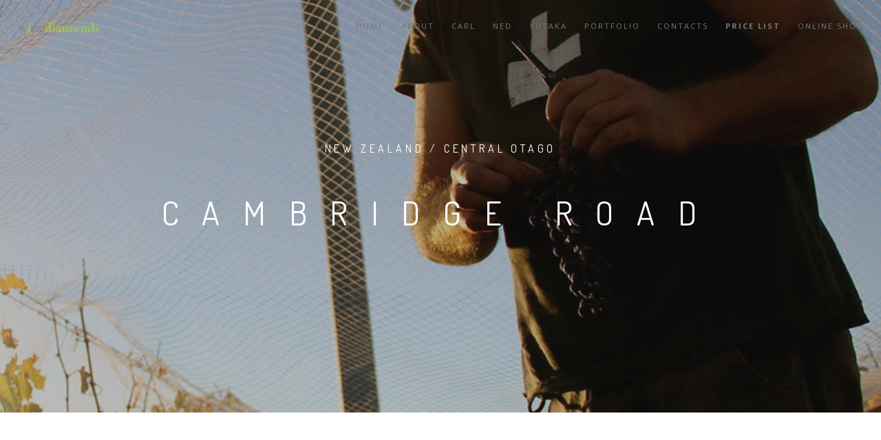

--- FILE ---
content_type: text/html
request_url: http://www.winediamonds.co.jp/nz003.html
body_size: 12313
content:
<!DOCTYPE html>
<html><!-- InstanceBegin template="/Templates/temp.dwt" codeOutsideHTMLIsLocked="false" -->
<head>

<!-- InstanceBeginEditable name="doctitle" -->
<title>Cambridge Road｜Wine Diamonds — ワインダイヤモンズ</title>
<!-- InstanceEndEditable -->

<!-- InstanceBeginEditable name="description" -->
<meta name="description" content="1986年に設立されたケンブリッジ ロードは元々ブドウ農園。ニュージーランドの北島マーティンボローのテラスに広がる5.5haのこの畑は、街からほど近いエリアにピノ ノワールとシラーを植樹する事からその歴史をスタートしましたがマーティンボローで初めて有機農法にチャレンジした農園としてもよく知られている存在です。">
<!-- InstanceEndEditable -->

<meta name="keywords" content="ワインダイヤモンズ,オーストラリア,ニュージーランド,ルーシーマルゴー,ヤウマ,ショブルック,オコタバレルズ,ラガベラス,マノン,フレデリックスティーヴンソン,ウニコゼロ,バスケットレンジワイン,フォールフロムグレース,ジェントルフォーク,ティムワイルドマン,コミューンオブボタン,イエティアンドコナッツ,ジアザーライト,ジャコンダ,ウィリアムダウニー,ミニム,ジャムシード,ゼヴィア,リトルレディ,パトリックサリヴァン,ラッタ,ベルトランビスポーク,メイヤー,アルフィオン,ジリー,ハーカム,スィ,アンケル ,ベルヒル,ハーミットラム,マタッサ,エスコーダ,ラサラーダ,アモスバネレス,ヴィーノアンヴィズ,ジョルディロレンス,ラペルディーダ,東洋肉店">
<meta charset="utf-8">
<meta name="author" content="Wine Diamonds">
<!--[if IE]><meta http-equiv='X-UA-Compatible' content='IE=edge,chrome=1'><![endif]-->
<meta name="viewport" content="width=device-width, initial-scale=1.0, maximum-scale=1.0" />

<!-- Favicons -->
<link rel="shortcut icon" href="images/favicon.png">
<link rel="apple-touch-icon" href="images/apple-touch-icon.png">
<link rel="apple-touch-icon" sizes="72x72" href="images/apple-touch-icon-72x72.png">
<link rel="apple-touch-icon" sizes="114x114" href="images/apple-touch-icon-114x114.png">

<!-- CSS -->
<link rel="stylesheet" href="css/bootstrap.min.css">
<link rel="stylesheet" href="css/style.css">
<link rel="stylesheet" href="css/style-responsive.css">
<link rel="stylesheet" href="css/animate.min.css">
<link rel="stylesheet" href="css/vertical-rhythm.min.css">
<link rel="stylesheet" href="css/owl.carousel.css">
<link rel="stylesheet" href="css/magnific-popup.css">
<link rel="stylesheet" href="css/YTPlayer.css">

<script type="text/javascript" src="http://www.winediamonds.co.jp/acc/acctag.js"></script>

<!-- InstanceBeginEditable name="head" -->
        
<!-- InstanceEndEditable -->

</head>

<body class="appear-animate">
        
<!-- Page Loader -->        
<div class="page-loader">
            <div class="loader">Loading...</div>
</div>
<!-- End Page Loader -->
        
<!-- Page Wrap -->
<div class="page" id="top">
            
<!-- Navigation panel -->
<nav class="main-nav transparent stick-fixed">
<div class="full-wrapper relative clearfix">

<!-- Logo ( * your text or image into link tag *) -->
<div class="nav-logo-wrap local-scroll">
<a href="index.html" class="logo">
<img src="images/logo-dark.png" alt="ワインダイヤモンズ" width="250" height="31" />
</a>
</div>

<div class="mobile-nav">
<i class="fa fa-bars"></i>
</div>
                    
<!-- Main Menu -->
<div class="inner-nav desktop-nav">
<ul class="clearlist scroll-nav local-scroll">
<li class="active"><a href="index.html#home">Home</a></li>
<li><a href="index.html#about">About</a></li>
<li><a href="index.html#carl">CARL</a></li>
<li><a href="index.html#ned">NED</a></li>
<li><a href="index.html#yutaka">YUTAKA</a></li>
<li><a href="index.html#portfolio">Portfolio</a></li>
<li><a href="index.html#contact">Contacts</a></li>
<li><a href="http://www.winediamonds.co.jp/wdpricelist/WD_Price_List_2023-1.pdf" target="_blank"><strong>PRICE LIST</strong></a></li>
<li><a href="https://winestore.jp/c/gr389/wine-diamonds/" target="_blank">online shop</a></li>
                            
</ul>
</div>
</div>
</nav>
<!-- End Navigation panel -->


<!-- InstanceBeginEditable name="EditRegion001" -->
<!-- ここから -->

<body class="appear-animate">
        
<!-- Page Loader -->        
<div class="page-loader">
<div class="loader">Loading...</div>
</div>
<!-- End Page Loader -->
        
<!-- Page Wrap -->
<div class="page" id="top">
            
<!-- Home Section -->
<section class="home-section bg-dark-alfa-30 fixed-height-small" data-background="images/portfolio/nz003/000.jpg" id="home">
<div class="js-height-parent container">
                    

                    
<!-- Hero Content -->
<div class="home-content">
<div class="home-text">
                            
<h1 class="hs-line-8 no-transp font-alt mb-50 mb-xs-30">
New Zealand / Central Otago
</h1>
                            
<h2 class="hs-line-14 font-alt mb-50 mb-xs-30">
Cambridge Road
</h2>
                            
</div>
</div>
<!-- End Hero Content -->
                    
</div>
</section>
<!-- End Home Section -->

<section class="page-section">
<div class="container relative">
                    
<!-- Intro Text -->
<div class="row mb-70 mb-xs-30">
<div class="col-md-10 col-md-offset-1">
<div class="section-text align-center mb-70 mb-xs-40">
<p>1986年に設立されたケンブリッジ ロードは元々ブドウ農園。ニュージーランドの北島マーティンボローのテラスに広がる5.5haのこの畑は、街からほど近いエリアにピノ ノワールとシラーを植樹する事からその歴史をスタートしましたがマーティンボローで初めて有機農法にチャレンジした農園としてもよく知られている存在です。元来フレイザー ブロックという名前で浸透していた畑でしたが、その高品質なブドウを自分達のクラフトとしてワインに表現したいという情熱の元にワイナリーとして新たなスタートを切ったばかりです。ワインメーカーであるランス レッジウェルはワイナリーのみならず畑を含めた全てをマネージしています。バイオダイナミクスによるプラクティス、人為的アプローチを極力排除したシンプルな醸造は未だニュージーランドでは変人扱いされてしまいますが彼は我関せずといった姿勢で日々の積み重ねに精を出しています。オレゴンのボー フレールを皮切りにタスマニア パイパーズ ブルック、ネルソンのノイドルフで培った経験が彼の背中を後押しいるのは云うまでもありませんが、「例え小さくとも美しい存在でありたい」とする信条がその鉄の意志を支えているのです。「新たなる古典」とも評されるランスのワインはニュージーランド ワインに対する既成概念を破壊するポテンシャルを存分に秘めています。</p>
</div>
</div>
</div>
<!-- End Intro Text -->
                    
<!-- Main Image -->
<div class="post-prev-img mb-30">
<a href="images/portfolio/nz003/001.jpg" class="lightbox-gallery-2 mfp-image">
<img src="images/portfolio/nz003/001.jpg" alt="Cambridge Road" /></a>
</div>
<!-- Main Image -->
<div class="post-prev-img mb-30">
<a href="images/portfolio/nz003/002.jpg" class="lightbox-gallery-2 mfp-image">
<img src="images/portfolio/nz003/002.jpg" alt="Cambridge Road" /></a>
</div>

<!-- Main Image -->
<div class="post-prev-img mb-30">
<a href="images/portfolio/nz003/003.jpg" class="lightbox-gallery-2 mfp-image">
<img src="images/portfolio/nz003/003.jpg" alt="Cambridge Road" /></a>
</div>

<!-- Main Image -->
<div class="post-prev-img mb-30">
<a href="images/portfolio/nz003/004.jpg" class="lightbox-gallery-2 mfp-image">
<img src="images/portfolio/nz003/004.jpg" alt="Cambridge Road" /></a>
</div>

</div>
<!-- End Main Image -->


<!-- info Text -->
<div class="row mb-70 mb-xs-30">
<div class="col-md-0 col-md-offset-0">
<div class="section-text align-center mb-70 mb-xs-40">
<BR><BR>※全ての掲載ボトルはイメージです</BR></BR>
</div>
</div>
</div>
<!-- End info Text -->            
          
            
<!-- info Text -->
<div class="row mb-70 mb-xs-30">
<div class="col-md-0 col-md-offset-0">
<div class="section-text align-center mb-70 mb-xs-40">
<a href="index.html#portfolio">Back to portfolio | 生産者一覧に戻る</a></div>
</div>
</div>
</div>
<!-- End info Text -->



<!--ここまで -->

<!-- InstanceEndEditable -->
            
<!-- Foter -->

<footer class="page-section bg-gray-lighter footer pb-60">

<div class="container">
                    
<!-- Footer Logo -->

<div class="local-scroll mb-30 wow fadeInUp" data-wow-duration="1.2s">
<a href="#top"><img src="images/logo-dark.png" width="250" height="31" alt="Winediamonds" /></a>
</div>

<!-- End Footer Logo -->
                    
<!-- Social Links -->

<div class="footer-social-links mb-110 mb-xs-60">
<a href="https://www.facebook.com/WineDiamonds/" title="Facebook" target="_blank"><i class="fa fa-facebook"></i></a>
<a href="https://twitter.com/Wine_Diamonds" title="Twitter" target="_blank"><i class="fa fa-twitter"></i></a>
</div>

<!-- End Social Links -->  
                    
<!-- Footer Text -->

<div class="footer-text">
                        
<!-- Copyright -->

<div class="footer-copy font-alt">
<a href="http://www.winediamonds.co.jp/" target="_blank">&copy; Wine Diamonds 2011-2024</a>.
</div>

<!-- End Copyright -->

<div class="footer-made">Made with love for WD.</div>
                        
</div>
<!-- End Footer Text -->

</div>
    
<!-- Top Link -->
<div class="local-scroll">
<a href="#top" class="link-to-top"><i class="fa fa-caret-up"></i></a>
</div>
<!-- End Top Link -->
                 
</footer>
<!-- End Foter -->
                    
</div>
                 
</footer>
<!-- End Foter -->


<!-- JS -->
<script type="text/javascript" src="js/jquery-1.11.2.min.js"></script>
<script type="text/javascript" src="js/jquery.easing.1.3.js"></script>
<script type="text/javascript" src="js/bootstrap.min.js"></script>        
<script type="text/javascript" src="js/SmoothScroll.js"></script>
<script type="text/javascript" src="js/jquery.scrollTo.min.js"></script>
<script type="text/javascript" src="js/jquery.localScroll.min.js"></script>
<script type="text/javascript" src="js/jquery.viewport.mini.js"></script>
<script type="text/javascript" src="js/jquery.countTo.js"></script>
<script type="text/javascript" src="js/jquery.appear.js"></script>
<script type="text/javascript" src="js/jquery.sticky.js"></script>
<script type="text/javascript" src="js/jquery.parallax-1.1.3.js"></script>
<script type="text/javascript" src="js/jquery.fitvids.js"></script>
<script type="text/javascript" src="js/owl.carousel.min.js"></script>
<script type="text/javascript" src="js/isotope.pkgd.min.js"></script>
<script type="text/javascript" src="js/imagesloaded.pkgd.min.js"></script>
<script type="text/javascript" src="js/jquery.magnific-popup.min.js"></script>
<script type="text/javascript" src="http://maps.google.com/maps/api/js?sensor=false&amp;language=en"></script>
<script type="text/javascript" src="js/gmap3.min.js"></script>
<script type="text/javascript" src="js/wow.min.js"></script>
<script type="text/javascript" src="js/masonry.pkgd.min.js"></script>
<script type="text/javascript" src="js/jquery.simple-text-rotator.min.js"></script>
<script type="text/javascript" src="js/all.js"></script>
<script type="text/javascript" src="js/contact-form.js"></script>
<script type="text/javascript" src="js/jquery.ajaxchimp.min.js"></script>
<script type="text/javascript" src="js/jquery.mb.YTPlayer.js"></script>
<script type="text/javascript" src="js/jquery.mb.YTPlayer.js"></script>
<script type="text/javascript" src="js/jquery.downCount.js"></script>   
<!--[if lt IE 10]><script type="text/javascript" src="../js/placeholder.js"></script><![endif]-->
        
</body>
<!-- InstanceEnd --></html>